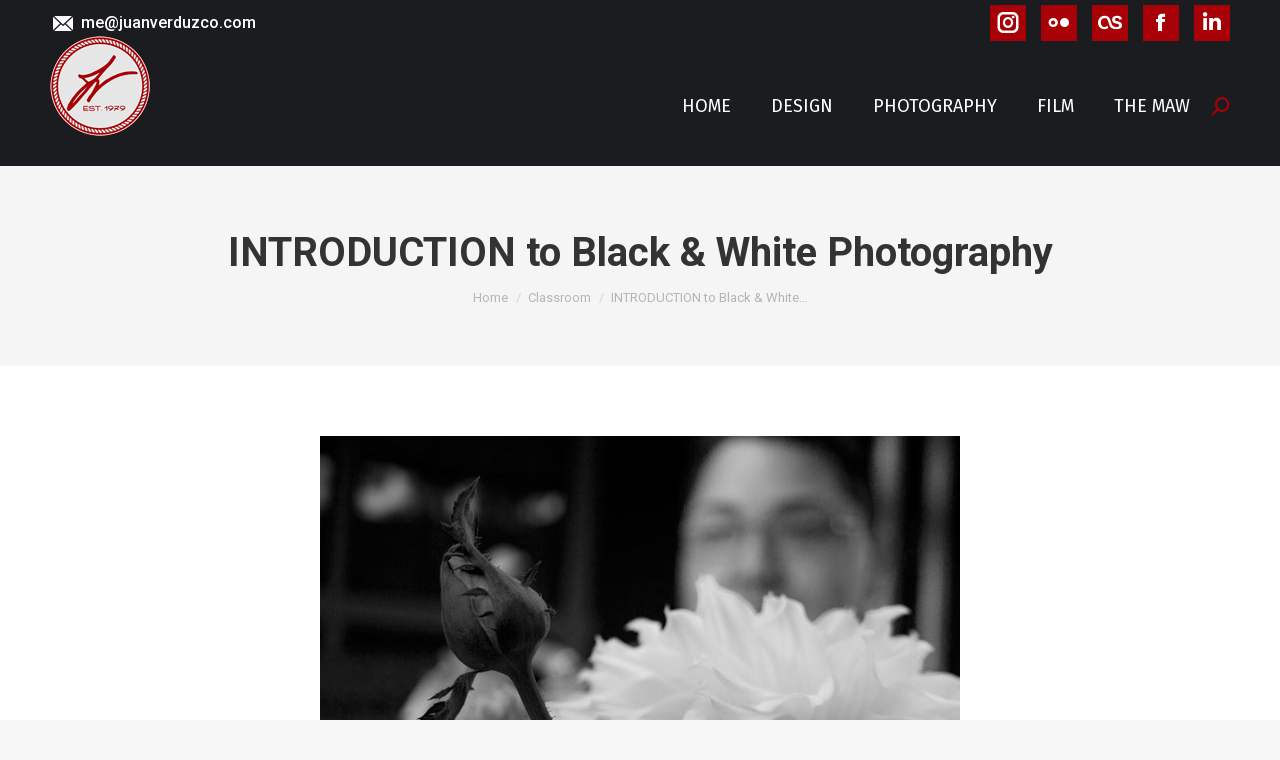

--- FILE ---
content_type: text/html; charset=UTF-8
request_url: https://juanverduzco.com/2011/10/introduction-to-black-white-photography/
body_size: 17781
content:
<!DOCTYPE html>
<!--[if !(IE 6) | !(IE 7) | !(IE 8)  ]><!-->
<html lang="en-US" class="no-js">
<!--<![endif]-->
<head>
	<meta charset="UTF-8" />
		<meta name="viewport" content="width=device-width, initial-scale=1, maximum-scale=1, user-scalable=0">
		<meta name="theme-color" content="#a80007"/>	<link rel="profile" href="https://gmpg.org/xfn/11" />
	<title>INTRODUCTION to Black &#038; White Photography &#8211; Juan Verduzco</title>
<meta name='robots' content='max-image-preview:large' />
<link rel='dns-prefetch' href='//fonts.googleapis.com' />
<link rel='dns-prefetch' href='//c0.wp.com' />
<link rel="alternate" type="application/rss+xml" title="Juan Verduzco &raquo; Feed" href="https://juanverduzco.com/feed/" />
<link rel="alternate" type="application/rss+xml" title="Juan Verduzco &raquo; Comments Feed" href="https://juanverduzco.com/comments/feed/" />
<link rel="alternate" type="application/rss+xml" title="Juan Verduzco &raquo; INTRODUCTION to Black &#038; White Photography Comments Feed" href="https://juanverduzco.com/2011/10/introduction-to-black-white-photography/feed/" />
<script>
window._wpemojiSettings = {"baseUrl":"https:\/\/s.w.org\/images\/core\/emoji\/14.0.0\/72x72\/","ext":".png","svgUrl":"https:\/\/s.w.org\/images\/core\/emoji\/14.0.0\/svg\/","svgExt":".svg","source":{"concatemoji":"https:\/\/juanverduzco.com\/wp-includes\/js\/wp-emoji-release.min.js?ver=6.1.9"}};
/*! This file is auto-generated */
!function(e,a,t){var n,r,o,i=a.createElement("canvas"),p=i.getContext&&i.getContext("2d");function s(e,t){var a=String.fromCharCode,e=(p.clearRect(0,0,i.width,i.height),p.fillText(a.apply(this,e),0,0),i.toDataURL());return p.clearRect(0,0,i.width,i.height),p.fillText(a.apply(this,t),0,0),e===i.toDataURL()}function c(e){var t=a.createElement("script");t.src=e,t.defer=t.type="text/javascript",a.getElementsByTagName("head")[0].appendChild(t)}for(o=Array("flag","emoji"),t.supports={everything:!0,everythingExceptFlag:!0},r=0;r<o.length;r++)t.supports[o[r]]=function(e){if(p&&p.fillText)switch(p.textBaseline="top",p.font="600 32px Arial",e){case"flag":return s([127987,65039,8205,9895,65039],[127987,65039,8203,9895,65039])?!1:!s([55356,56826,55356,56819],[55356,56826,8203,55356,56819])&&!s([55356,57332,56128,56423,56128,56418,56128,56421,56128,56430,56128,56423,56128,56447],[55356,57332,8203,56128,56423,8203,56128,56418,8203,56128,56421,8203,56128,56430,8203,56128,56423,8203,56128,56447]);case"emoji":return!s([129777,127995,8205,129778,127999],[129777,127995,8203,129778,127999])}return!1}(o[r]),t.supports.everything=t.supports.everything&&t.supports[o[r]],"flag"!==o[r]&&(t.supports.everythingExceptFlag=t.supports.everythingExceptFlag&&t.supports[o[r]]);t.supports.everythingExceptFlag=t.supports.everythingExceptFlag&&!t.supports.flag,t.DOMReady=!1,t.readyCallback=function(){t.DOMReady=!0},t.supports.everything||(n=function(){t.readyCallback()},a.addEventListener?(a.addEventListener("DOMContentLoaded",n,!1),e.addEventListener("load",n,!1)):(e.attachEvent("onload",n),a.attachEvent("onreadystatechange",function(){"complete"===a.readyState&&t.readyCallback()})),(e=t.source||{}).concatemoji?c(e.concatemoji):e.wpemoji&&e.twemoji&&(c(e.twemoji),c(e.wpemoji)))}(window,document,window._wpemojiSettings);
</script>
<style>
img.wp-smiley,
img.emoji {
	display: inline !important;
	border: none !important;
	box-shadow: none !important;
	height: 1em !important;
	width: 1em !important;
	margin: 0 0.07em !important;
	vertical-align: -0.1em !important;
	background: none !important;
	padding: 0 !important;
}
</style>
	<link rel='stylesheet' id='wp-block-library-css' href='https://c0.wp.com/c/6.1.9/wp-includes/css/dist/block-library/style.min.css' media='all' />
<style id='wp-block-library-inline-css'>
.has-text-align-justify{text-align:justify;}
</style>
<style id='wp-block-library-theme-inline-css'>
.wp-block-audio figcaption{color:#555;font-size:13px;text-align:center}.is-dark-theme .wp-block-audio figcaption{color:hsla(0,0%,100%,.65)}.wp-block-audio{margin:0 0 1em}.wp-block-code{border:1px solid #ccc;border-radius:4px;font-family:Menlo,Consolas,monaco,monospace;padding:.8em 1em}.wp-block-embed figcaption{color:#555;font-size:13px;text-align:center}.is-dark-theme .wp-block-embed figcaption{color:hsla(0,0%,100%,.65)}.wp-block-embed{margin:0 0 1em}.blocks-gallery-caption{color:#555;font-size:13px;text-align:center}.is-dark-theme .blocks-gallery-caption{color:hsla(0,0%,100%,.65)}.wp-block-image figcaption{color:#555;font-size:13px;text-align:center}.is-dark-theme .wp-block-image figcaption{color:hsla(0,0%,100%,.65)}.wp-block-image{margin:0 0 1em}.wp-block-pullquote{border-top:4px solid;border-bottom:4px solid;margin-bottom:1.75em;color:currentColor}.wp-block-pullquote__citation,.wp-block-pullquote cite,.wp-block-pullquote footer{color:currentColor;text-transform:uppercase;font-size:.8125em;font-style:normal}.wp-block-quote{border-left:.25em solid;margin:0 0 1.75em;padding-left:1em}.wp-block-quote cite,.wp-block-quote footer{color:currentColor;font-size:.8125em;position:relative;font-style:normal}.wp-block-quote.has-text-align-right{border-left:none;border-right:.25em solid;padding-left:0;padding-right:1em}.wp-block-quote.has-text-align-center{border:none;padding-left:0}.wp-block-quote.is-large,.wp-block-quote.is-style-large,.wp-block-quote.is-style-plain{border:none}.wp-block-search .wp-block-search__label{font-weight:700}.wp-block-search__button{border:1px solid #ccc;padding:.375em .625em}:where(.wp-block-group.has-background){padding:1.25em 2.375em}.wp-block-separator.has-css-opacity{opacity:.4}.wp-block-separator{border:none;border-bottom:2px solid;margin-left:auto;margin-right:auto}.wp-block-separator.has-alpha-channel-opacity{opacity:1}.wp-block-separator:not(.is-style-wide):not(.is-style-dots){width:100px}.wp-block-separator.has-background:not(.is-style-dots){border-bottom:none;height:1px}.wp-block-separator.has-background:not(.is-style-wide):not(.is-style-dots){height:2px}.wp-block-table{margin:"0 0 1em 0"}.wp-block-table thead{border-bottom:3px solid}.wp-block-table tfoot{border-top:3px solid}.wp-block-table td,.wp-block-table th{word-break:normal}.wp-block-table figcaption{color:#555;font-size:13px;text-align:center}.is-dark-theme .wp-block-table figcaption{color:hsla(0,0%,100%,.65)}.wp-block-video figcaption{color:#555;font-size:13px;text-align:center}.is-dark-theme .wp-block-video figcaption{color:hsla(0,0%,100%,.65)}.wp-block-video{margin:0 0 1em}.wp-block-template-part.has-background{padding:1.25em 2.375em;margin-top:0;margin-bottom:0}
</style>
<link rel='stylesheet' id='mediaelement-css' href='https://c0.wp.com/c/6.1.9/wp-includes/js/mediaelement/mediaelementplayer-legacy.min.css' media='all' />
<link rel='stylesheet' id='wp-mediaelement-css' href='https://c0.wp.com/c/6.1.9/wp-includes/js/mediaelement/wp-mediaelement.min.css' media='all' />
<link rel='stylesheet' id='classic-theme-styles-css' href='https://c0.wp.com/c/6.1.9/wp-includes/css/classic-themes.min.css' media='all' />
<style id='global-styles-inline-css'>
body{--wp--preset--color--black: #000000;--wp--preset--color--cyan-bluish-gray: #abb8c3;--wp--preset--color--white: #FFF;--wp--preset--color--pale-pink: #f78da7;--wp--preset--color--vivid-red: #cf2e2e;--wp--preset--color--luminous-vivid-orange: #ff6900;--wp--preset--color--luminous-vivid-amber: #fcb900;--wp--preset--color--light-green-cyan: #7bdcb5;--wp--preset--color--vivid-green-cyan: #00d084;--wp--preset--color--pale-cyan-blue: #8ed1fc;--wp--preset--color--vivid-cyan-blue: #0693e3;--wp--preset--color--vivid-purple: #9b51e0;--wp--preset--color--accent: #a80007;--wp--preset--color--dark-gray: #111;--wp--preset--color--light-gray: #767676;--wp--preset--gradient--vivid-cyan-blue-to-vivid-purple: linear-gradient(135deg,rgba(6,147,227,1) 0%,rgb(155,81,224) 100%);--wp--preset--gradient--light-green-cyan-to-vivid-green-cyan: linear-gradient(135deg,rgb(122,220,180) 0%,rgb(0,208,130) 100%);--wp--preset--gradient--luminous-vivid-amber-to-luminous-vivid-orange: linear-gradient(135deg,rgba(252,185,0,1) 0%,rgba(255,105,0,1) 100%);--wp--preset--gradient--luminous-vivid-orange-to-vivid-red: linear-gradient(135deg,rgba(255,105,0,1) 0%,rgb(207,46,46) 100%);--wp--preset--gradient--very-light-gray-to-cyan-bluish-gray: linear-gradient(135deg,rgb(238,238,238) 0%,rgb(169,184,195) 100%);--wp--preset--gradient--cool-to-warm-spectrum: linear-gradient(135deg,rgb(74,234,220) 0%,rgb(151,120,209) 20%,rgb(207,42,186) 40%,rgb(238,44,130) 60%,rgb(251,105,98) 80%,rgb(254,248,76) 100%);--wp--preset--gradient--blush-light-purple: linear-gradient(135deg,rgb(255,206,236) 0%,rgb(152,150,240) 100%);--wp--preset--gradient--blush-bordeaux: linear-gradient(135deg,rgb(254,205,165) 0%,rgb(254,45,45) 50%,rgb(107,0,62) 100%);--wp--preset--gradient--luminous-dusk: linear-gradient(135deg,rgb(255,203,112) 0%,rgb(199,81,192) 50%,rgb(65,88,208) 100%);--wp--preset--gradient--pale-ocean: linear-gradient(135deg,rgb(255,245,203) 0%,rgb(182,227,212) 50%,rgb(51,167,181) 100%);--wp--preset--gradient--electric-grass: linear-gradient(135deg,rgb(202,248,128) 0%,rgb(113,206,126) 100%);--wp--preset--gradient--midnight: linear-gradient(135deg,rgb(2,3,129) 0%,rgb(40,116,252) 100%);--wp--preset--duotone--dark-grayscale: url('#wp-duotone-dark-grayscale');--wp--preset--duotone--grayscale: url('#wp-duotone-grayscale');--wp--preset--duotone--purple-yellow: url('#wp-duotone-purple-yellow');--wp--preset--duotone--blue-red: url('#wp-duotone-blue-red');--wp--preset--duotone--midnight: url('#wp-duotone-midnight');--wp--preset--duotone--magenta-yellow: url('#wp-duotone-magenta-yellow');--wp--preset--duotone--purple-green: url('#wp-duotone-purple-green');--wp--preset--duotone--blue-orange: url('#wp-duotone-blue-orange');--wp--preset--font-size--small: 13px;--wp--preset--font-size--medium: 20px;--wp--preset--font-size--large: 36px;--wp--preset--font-size--x-large: 42px;--wp--preset--spacing--20: 0.44rem;--wp--preset--spacing--30: 0.67rem;--wp--preset--spacing--40: 1rem;--wp--preset--spacing--50: 1.5rem;--wp--preset--spacing--60: 2.25rem;--wp--preset--spacing--70: 3.38rem;--wp--preset--spacing--80: 5.06rem;}:where(.is-layout-flex){gap: 0.5em;}body .is-layout-flow > .alignleft{float: left;margin-inline-start: 0;margin-inline-end: 2em;}body .is-layout-flow > .alignright{float: right;margin-inline-start: 2em;margin-inline-end: 0;}body .is-layout-flow > .aligncenter{margin-left: auto !important;margin-right: auto !important;}body .is-layout-constrained > .alignleft{float: left;margin-inline-start: 0;margin-inline-end: 2em;}body .is-layout-constrained > .alignright{float: right;margin-inline-start: 2em;margin-inline-end: 0;}body .is-layout-constrained > .aligncenter{margin-left: auto !important;margin-right: auto !important;}body .is-layout-constrained > :where(:not(.alignleft):not(.alignright):not(.alignfull)){max-width: var(--wp--style--global--content-size);margin-left: auto !important;margin-right: auto !important;}body .is-layout-constrained > .alignwide{max-width: var(--wp--style--global--wide-size);}body .is-layout-flex{display: flex;}body .is-layout-flex{flex-wrap: wrap;align-items: center;}body .is-layout-flex > *{margin: 0;}:where(.wp-block-columns.is-layout-flex){gap: 2em;}.has-black-color{color: var(--wp--preset--color--black) !important;}.has-cyan-bluish-gray-color{color: var(--wp--preset--color--cyan-bluish-gray) !important;}.has-white-color{color: var(--wp--preset--color--white) !important;}.has-pale-pink-color{color: var(--wp--preset--color--pale-pink) !important;}.has-vivid-red-color{color: var(--wp--preset--color--vivid-red) !important;}.has-luminous-vivid-orange-color{color: var(--wp--preset--color--luminous-vivid-orange) !important;}.has-luminous-vivid-amber-color{color: var(--wp--preset--color--luminous-vivid-amber) !important;}.has-light-green-cyan-color{color: var(--wp--preset--color--light-green-cyan) !important;}.has-vivid-green-cyan-color{color: var(--wp--preset--color--vivid-green-cyan) !important;}.has-pale-cyan-blue-color{color: var(--wp--preset--color--pale-cyan-blue) !important;}.has-vivid-cyan-blue-color{color: var(--wp--preset--color--vivid-cyan-blue) !important;}.has-vivid-purple-color{color: var(--wp--preset--color--vivid-purple) !important;}.has-black-background-color{background-color: var(--wp--preset--color--black) !important;}.has-cyan-bluish-gray-background-color{background-color: var(--wp--preset--color--cyan-bluish-gray) !important;}.has-white-background-color{background-color: var(--wp--preset--color--white) !important;}.has-pale-pink-background-color{background-color: var(--wp--preset--color--pale-pink) !important;}.has-vivid-red-background-color{background-color: var(--wp--preset--color--vivid-red) !important;}.has-luminous-vivid-orange-background-color{background-color: var(--wp--preset--color--luminous-vivid-orange) !important;}.has-luminous-vivid-amber-background-color{background-color: var(--wp--preset--color--luminous-vivid-amber) !important;}.has-light-green-cyan-background-color{background-color: var(--wp--preset--color--light-green-cyan) !important;}.has-vivid-green-cyan-background-color{background-color: var(--wp--preset--color--vivid-green-cyan) !important;}.has-pale-cyan-blue-background-color{background-color: var(--wp--preset--color--pale-cyan-blue) !important;}.has-vivid-cyan-blue-background-color{background-color: var(--wp--preset--color--vivid-cyan-blue) !important;}.has-vivid-purple-background-color{background-color: var(--wp--preset--color--vivid-purple) !important;}.has-black-border-color{border-color: var(--wp--preset--color--black) !important;}.has-cyan-bluish-gray-border-color{border-color: var(--wp--preset--color--cyan-bluish-gray) !important;}.has-white-border-color{border-color: var(--wp--preset--color--white) !important;}.has-pale-pink-border-color{border-color: var(--wp--preset--color--pale-pink) !important;}.has-vivid-red-border-color{border-color: var(--wp--preset--color--vivid-red) !important;}.has-luminous-vivid-orange-border-color{border-color: var(--wp--preset--color--luminous-vivid-orange) !important;}.has-luminous-vivid-amber-border-color{border-color: var(--wp--preset--color--luminous-vivid-amber) !important;}.has-light-green-cyan-border-color{border-color: var(--wp--preset--color--light-green-cyan) !important;}.has-vivid-green-cyan-border-color{border-color: var(--wp--preset--color--vivid-green-cyan) !important;}.has-pale-cyan-blue-border-color{border-color: var(--wp--preset--color--pale-cyan-blue) !important;}.has-vivid-cyan-blue-border-color{border-color: var(--wp--preset--color--vivid-cyan-blue) !important;}.has-vivid-purple-border-color{border-color: var(--wp--preset--color--vivid-purple) !important;}.has-vivid-cyan-blue-to-vivid-purple-gradient-background{background: var(--wp--preset--gradient--vivid-cyan-blue-to-vivid-purple) !important;}.has-light-green-cyan-to-vivid-green-cyan-gradient-background{background: var(--wp--preset--gradient--light-green-cyan-to-vivid-green-cyan) !important;}.has-luminous-vivid-amber-to-luminous-vivid-orange-gradient-background{background: var(--wp--preset--gradient--luminous-vivid-amber-to-luminous-vivid-orange) !important;}.has-luminous-vivid-orange-to-vivid-red-gradient-background{background: var(--wp--preset--gradient--luminous-vivid-orange-to-vivid-red) !important;}.has-very-light-gray-to-cyan-bluish-gray-gradient-background{background: var(--wp--preset--gradient--very-light-gray-to-cyan-bluish-gray) !important;}.has-cool-to-warm-spectrum-gradient-background{background: var(--wp--preset--gradient--cool-to-warm-spectrum) !important;}.has-blush-light-purple-gradient-background{background: var(--wp--preset--gradient--blush-light-purple) !important;}.has-blush-bordeaux-gradient-background{background: var(--wp--preset--gradient--blush-bordeaux) !important;}.has-luminous-dusk-gradient-background{background: var(--wp--preset--gradient--luminous-dusk) !important;}.has-pale-ocean-gradient-background{background: var(--wp--preset--gradient--pale-ocean) !important;}.has-electric-grass-gradient-background{background: var(--wp--preset--gradient--electric-grass) !important;}.has-midnight-gradient-background{background: var(--wp--preset--gradient--midnight) !important;}.has-small-font-size{font-size: var(--wp--preset--font-size--small) !important;}.has-medium-font-size{font-size: var(--wp--preset--font-size--medium) !important;}.has-large-font-size{font-size: var(--wp--preset--font-size--large) !important;}.has-x-large-font-size{font-size: var(--wp--preset--font-size--x-large) !important;}
.wp-block-navigation a:where(:not(.wp-element-button)){color: inherit;}
:where(.wp-block-columns.is-layout-flex){gap: 2em;}
.wp-block-pullquote{font-size: 1.5em;line-height: 1.6;}
</style>
<link rel='stylesheet' id='contact-form-7-css' href='https://juanverduzco.com/wp-content/plugins/contact-form-7/includes/css/styles.css?ver=5.7.1' media='all' />
<link rel='stylesheet' id='the7-font-css' href='https://juanverduzco.com/wp-content/themes/dt-the7/fonts/icomoon-the7-font/icomoon-the7-font.min.css?ver=11.16.0.1' media='all' />
<link rel='stylesheet' id='the7-awesome-fonts-css' href='https://juanverduzco.com/wp-content/themes/dt-the7/fonts/FontAwesome/css/all.min.css?ver=11.16.0.1' media='all' />
<link rel='stylesheet' id='dt-web-fonts-css' href='https://fonts.googleapis.com/css?family=Roboto:400,500,600,700%7CRoboto+Condensed:400,600,700%7CFira+Sans:400,600,700' media='all' />
<link rel='stylesheet' id='dt-main-css' href='https://juanverduzco.com/wp-content/themes/dt-the7/css/main.min.css?ver=11.16.0.1' media='all' />
<style id='dt-main-inline-css'>
body #load {
  display: block;
  height: 100%;
  overflow: hidden;
  position: fixed;
  width: 100%;
  z-index: 9901;
  opacity: 1;
  visibility: visible;
  transition: all .35s ease-out;
}
.load-wrap {
  width: 100%;
  height: 100%;
  background-position: center center;
  background-repeat: no-repeat;
  text-align: center;
  display: -ms-flexbox;
  display: -ms-flex;
  display: flex;
  -ms-align-items: center;
  -ms-flex-align: center;
  align-items: center;
  -ms-flex-flow: column wrap;
  flex-flow: column wrap;
  -ms-flex-pack: center;
  -ms-justify-content: center;
  justify-content: center;
}
.load-wrap > svg {
  position: absolute;
  top: 50%;
  left: 50%;
  transform: translate(-50%,-50%);
}
#load {
  background: var(--the7-elementor-beautiful-loading-bg,#ffffff);
  --the7-beautiful-spinner-color2: var(--the7-beautiful-spinner-color,#a80007);
}

</style>
<link rel='stylesheet' id='the7-custom-scrollbar-css' href='https://juanverduzco.com/wp-content/themes/dt-the7/lib/custom-scrollbar/custom-scrollbar.min.css?ver=11.16.0.1' media='all' />
<link rel='stylesheet' id='the7-wpbakery-css' href='https://juanverduzco.com/wp-content/themes/dt-the7/css/wpbakery.min.css?ver=11.16.0.1' media='all' />
<link rel='stylesheet' id='the7-core-css' href='https://juanverduzco.com/wp-content/plugins/dt-the7-core/assets/css/post-type.min.css?ver=2.7.10' media='all' />
<link rel='stylesheet' id='the7-css-vars-css' href='https://juanverduzco.com/wp-content/uploads/the7-css/css-vars.css?ver=34cf0afd067c' media='all' />
<link rel='stylesheet' id='dt-custom-css' href='https://juanverduzco.com/wp-content/uploads/the7-css/custom.css?ver=34cf0afd067c' media='all' />
<link rel='stylesheet' id='dt-media-css' href='https://juanverduzco.com/wp-content/uploads/the7-css/media.css?ver=34cf0afd067c' media='all' />
<link rel='stylesheet' id='the7-mega-menu-css' href='https://juanverduzco.com/wp-content/uploads/the7-css/mega-menu.css?ver=34cf0afd067c' media='all' />
<link rel='stylesheet' id='the7-elements-albums-portfolio-css' href='https://juanverduzco.com/wp-content/uploads/the7-css/the7-elements-albums-portfolio.css?ver=34cf0afd067c' media='all' />
<link rel='stylesheet' id='the7-elements-css' href='https://juanverduzco.com/wp-content/uploads/the7-css/post-type-dynamic.css?ver=34cf0afd067c' media='all' />
<link rel='stylesheet' id='style-css' href='https://juanverduzco.com/wp-content/themes/dt-the7/style.css?ver=11.16.0.1' media='all' />
<link rel='stylesheet' id='jetpack_css-css' href='https://c0.wp.com/p/jetpack/11.7.3/css/jetpack.css' media='all' />
<script src='https://c0.wp.com/c/6.1.9/wp-includes/js/jquery/jquery.min.js' id='jquery-core-js'></script>
<script src='https://c0.wp.com/c/6.1.9/wp-includes/js/jquery/jquery-migrate.min.js' id='jquery-migrate-js'></script>
<script id='dt-above-fold-js-extra'>
var dtLocal = {"themeUrl":"https:\/\/juanverduzco.com\/wp-content\/themes\/dt-the7","passText":"To view this protected post, enter the password below:","moreButtonText":{"loading":"Loading...","loadMore":"Load more"},"postID":"252","ajaxurl":"https:\/\/juanverduzco.com\/wp-admin\/admin-ajax.php","REST":{"baseUrl":"https:\/\/juanverduzco.com\/wp-json\/the7\/v1","endpoints":{"sendMail":"\/send-mail"}},"contactMessages":{"required":"One or more fields have an error. Please check and try again.","terms":"Please accept the privacy policy.","fillTheCaptchaError":"Please, fill the captcha."},"captchaSiteKey":"","ajaxNonce":"11093f1871","pageData":"","themeSettings":{"smoothScroll":"off","lazyLoading":false,"desktopHeader":{"height":120},"ToggleCaptionEnabled":"disabled","ToggleCaption":"Navigation","floatingHeader":{"showAfter":120,"showMenu":true,"height":110,"logo":{"showLogo":true,"html":"<img class=\" preload-me\" src=\"https:\/\/juanverduzco.com\/wp-content\/uploads\/2020\/05\/JVSeal-2020-100x100-1.png\" srcset=\"https:\/\/juanverduzco.com\/wp-content\/uploads\/2020\/05\/JVSeal-2020-100x100-1.png 100w, https:\/\/juanverduzco.com\/wp-content\/uploads\/2020\/05\/JVSeal-2020-Small.png 256w\" width=\"100\" height=\"100\"   sizes=\"100px\" alt=\"Juan Verduzco\" \/>","url":"https:\/\/juanverduzco.com\/"}},"topLine":{"floatingTopLine":{"logo":{"showLogo":false,"html":""}}},"mobileHeader":{"firstSwitchPoint":778,"secondSwitchPoint":0,"firstSwitchPointHeight":50,"secondSwitchPointHeight":50,"mobileToggleCaptionEnabled":"disabled","mobileToggleCaption":"Menu"},"stickyMobileHeaderFirstSwitch":{"logo":{"html":"<img class=\" preload-me\" src=\"https:\/\/juanverduzco.com\/wp-content\/uploads\/2020\/05\/JVSeal-2020-100x100-1.png\" srcset=\"https:\/\/juanverduzco.com\/wp-content\/uploads\/2020\/05\/JVSeal-2020-100x100-1.png 100w, https:\/\/juanverduzco.com\/wp-content\/uploads\/2020\/05\/JVSeal-2020-Small.png 256w\" width=\"100\" height=\"100\"   sizes=\"100px\" alt=\"Juan Verduzco\" \/>"}},"stickyMobileHeaderSecondSwitch":{"logo":{"html":"<img class=\" preload-me\" src=\"https:\/\/juanverduzco.com\/wp-content\/uploads\/2020\/05\/JVSeal-2020-100x100-1.png\" srcset=\"https:\/\/juanverduzco.com\/wp-content\/uploads\/2020\/05\/JVSeal-2020-100x100-1.png 100w, https:\/\/juanverduzco.com\/wp-content\/uploads\/2020\/05\/JVSeal-2020-Small.png 256w\" width=\"100\" height=\"100\"   sizes=\"100px\" alt=\"Juan Verduzco\" \/>"}},"sidebar":{"switchPoint":992},"boxedWidth":"1340px"},"VCMobileScreenWidth":"768"};
var dtShare = {"shareButtonText":{"facebook":"Share on Facebook","twitter":"Share on X","pinterest":"Pin it","linkedin":"Share on Linkedin","whatsapp":"Share on Whatsapp"},"overlayOpacity":"85"};
</script>
<script src='https://juanverduzco.com/wp-content/themes/dt-the7/js/above-the-fold.min.js?ver=11.16.0.1' id='dt-above-fold-js'></script>
<link rel="https://api.w.org/" href="https://juanverduzco.com/wp-json/" /><link rel="alternate" type="application/json" href="https://juanverduzco.com/wp-json/wp/v2/posts/252" /><link rel="EditURI" type="application/rsd+xml" title="RSD" href="https://juanverduzco.com/xmlrpc.php?rsd" />
<link rel="wlwmanifest" type="application/wlwmanifest+xml" href="https://juanverduzco.com/wp-includes/wlwmanifest.xml" />
<meta name="generator" content="WordPress 6.1.9" />
<link rel="canonical" href="https://juanverduzco.com/2011/10/introduction-to-black-white-photography/" />
<link rel='shortlink' href='https://juanverduzco.com/?p=252' />
<link rel="alternate" type="application/json+oembed" href="https://juanverduzco.com/wp-json/oembed/1.0/embed?url=https%3A%2F%2Fjuanverduzco.com%2F2011%2F10%2Fintroduction-to-black-white-photography%2F" />
<link rel="alternate" type="text/xml+oembed" href="https://juanverduzco.com/wp-json/oembed/1.0/embed?url=https%3A%2F%2Fjuanverduzco.com%2F2011%2F10%2Fintroduction-to-black-white-photography%2F&#038;format=xml" />
	<style>img#wpstats{display:none}</style>
		<script type='text/javascript'>
				jQuery(document).ready(function($) {
				var ult_smooth_speed = 480;
				var ult_smooth_step = 80;
				$('html').attr('data-ult_smooth_speed',ult_smooth_speed).attr('data-ult_smooth_step',ult_smooth_step);
				});
			</script><link rel="pingback" href="https://juanverduzco.com/xmlrpc.php">
<meta property="og:site_name" content="Juan Verduzco" />
<meta property="og:title" content="INTRODUCTION to Black &#038; White Photography" />
<meta property="og:url" content="https://juanverduzco.com/2011/10/introduction-to-black-white-photography/" />
<meta property="og:type" content="article" />
<meta name="generator" content="Powered by WPBakery Page Builder - drag and drop page builder for WordPress."/>
<meta name="generator" content="Powered by Slider Revolution 6.7.35 - responsive, Mobile-Friendly Slider Plugin for WordPress with comfortable drag and drop interface." />
<script type="text/javascript" id="the7-loader-script">
document.addEventListener("DOMContentLoaded", function(event) {
	var load = document.getElementById("load");
	if(!load.classList.contains('loader-removed')){
		var removeLoading = setTimeout(function() {
			load.className += " loader-removed";
		}, 300);
	}
});
</script>
		<link rel="icon" href="https://juanverduzco.com/wp-content/uploads/2024/10/Pentaprism.png" type="image/png" sizes="16x16"/><link rel="icon" href="https://juanverduzco.com/wp-content/uploads/2024/10/Pentaprism.png" type="image/png" sizes="32x32"/><link rel="apple-touch-icon" href="https://juanverduzco.com/wp-content/uploads/2020/05/JVSeal-2020-Tiny.png"><link rel="apple-touch-icon" sizes="76x76" href="https://juanverduzco.com/wp-content/uploads/2020/05/JVSeal-2020-100x100-1.png"><link rel="apple-touch-icon" sizes="120x120" href="https://juanverduzco.com/wp-content/uploads/2020/05/JVSeal-2020-128.png"><link rel="apple-touch-icon" sizes="152x152" href="https://juanverduzco.com/wp-content/uploads/2020/05/JVSeal-2020-Small.png"><script data-jetpack-boost="ignore">function setREVStartSize(e){
			//window.requestAnimationFrame(function() {
				window.RSIW = window.RSIW===undefined ? window.innerWidth : window.RSIW;
				window.RSIH = window.RSIH===undefined ? window.innerHeight : window.RSIH;
				try {
					var pw = document.getElementById(e.c).parentNode.offsetWidth,
						newh;
					pw = pw===0 || isNaN(pw) || (e.l=="fullwidth" || e.layout=="fullwidth") ? window.RSIW : pw;
					e.tabw = e.tabw===undefined ? 0 : parseInt(e.tabw);
					e.thumbw = e.thumbw===undefined ? 0 : parseInt(e.thumbw);
					e.tabh = e.tabh===undefined ? 0 : parseInt(e.tabh);
					e.thumbh = e.thumbh===undefined ? 0 : parseInt(e.thumbh);
					e.tabhide = e.tabhide===undefined ? 0 : parseInt(e.tabhide);
					e.thumbhide = e.thumbhide===undefined ? 0 : parseInt(e.thumbhide);
					e.mh = e.mh===undefined || e.mh=="" || e.mh==="auto" ? 0 : parseInt(e.mh,0);
					if(e.layout==="fullscreen" || e.l==="fullscreen")
						newh = Math.max(e.mh,window.RSIH);
					else{
						e.gw = Array.isArray(e.gw) ? e.gw : [e.gw];
						for (var i in e.rl) if (e.gw[i]===undefined || e.gw[i]===0) e.gw[i] = e.gw[i-1];
						e.gh = e.el===undefined || e.el==="" || (Array.isArray(e.el) && e.el.length==0)? e.gh : e.el;
						e.gh = Array.isArray(e.gh) ? e.gh : [e.gh];
						for (var i in e.rl) if (e.gh[i]===undefined || e.gh[i]===0) e.gh[i] = e.gh[i-1];
											
						var nl = new Array(e.rl.length),
							ix = 0,
							sl;
						e.tabw = e.tabhide>=pw ? 0 : e.tabw;
						e.thumbw = e.thumbhide>=pw ? 0 : e.thumbw;
						e.tabh = e.tabhide>=pw ? 0 : e.tabh;
						e.thumbh = e.thumbhide>=pw ? 0 : e.thumbh;
						for (var i in e.rl) nl[i] = e.rl[i]<window.RSIW ? 0 : e.rl[i];
						sl = nl[0];
						for (var i in nl) if (sl>nl[i] && nl[i]>0) { sl = nl[i]; ix=i;}
						var m = pw>(e.gw[ix]+e.tabw+e.thumbw) ? 1 : (pw-(e.tabw+e.thumbw)) / (e.gw[ix]);
						newh =  (e.gh[ix] * m) + (e.tabh + e.thumbh);
					}
					var el = document.getElementById(e.c);
					if (el!==null && el) el.style.height = newh+"px";
					el = document.getElementById(e.c+"_wrapper");
					if (el!==null && el) {
						el.style.height = newh+"px";
						el.style.display = "block";
					}
				} catch(e){
					console.log("Failure at Presize of Slider:" + e)
				}
			//});
		  };</script>
<noscript><style> .wpb_animate_when_almost_visible { opacity: 1; }</style></noscript><style id='the7-custom-inline-css' type='text/css'>
/*Margins for navigation in photo albums*/
.project-navigation {
top: 20px;
right: 90px; 
}
</style>
</head>
<body id="the7-body" class="post-template-default single single-post postid-252 single-format-standard wp-embed-responsive the7-core-ver-2.7.10 dt-responsive-on right-mobile-menu-close-icon ouside-menu-close-icon mobile-hamburger-close-bg-enable mobile-hamburger-close-bg-hover-enable  rotate-medium-mobile-menu-close-icon fade-medium-menu-close-icon srcset-enabled btn-flat custom-btn-color custom-btn-hover-color phantom-sticky phantom-line-decoration phantom-main-logo-on sticky-mobile-header top-header first-switch-logo-left first-switch-menu-right second-switch-logo-left second-switch-menu-right right-mobile-menu layzr-loading-on popup-message-style the7-ver-11.16.0.1 dt-fa-compatibility wpb-js-composer js-comp-ver-6.9.0 vc_responsive">
<svg xmlns="http://www.w3.org/2000/svg" viewBox="0 0 0 0" width="0" height="0" focusable="false" role="none" style="visibility: hidden; position: absolute; left: -9999px; overflow: hidden;" ><defs><filter id="wp-duotone-dark-grayscale"><feColorMatrix color-interpolation-filters="sRGB" type="matrix" values=" .299 .587 .114 0 0 .299 .587 .114 0 0 .299 .587 .114 0 0 .299 .587 .114 0 0 " /><feComponentTransfer color-interpolation-filters="sRGB" ><feFuncR type="table" tableValues="0 0.49803921568627" /><feFuncG type="table" tableValues="0 0.49803921568627" /><feFuncB type="table" tableValues="0 0.49803921568627" /><feFuncA type="table" tableValues="1 1" /></feComponentTransfer><feComposite in2="SourceGraphic" operator="in" /></filter></defs></svg><svg xmlns="http://www.w3.org/2000/svg" viewBox="0 0 0 0" width="0" height="0" focusable="false" role="none" style="visibility: hidden; position: absolute; left: -9999px; overflow: hidden;" ><defs><filter id="wp-duotone-grayscale"><feColorMatrix color-interpolation-filters="sRGB" type="matrix" values=" .299 .587 .114 0 0 .299 .587 .114 0 0 .299 .587 .114 0 0 .299 .587 .114 0 0 " /><feComponentTransfer color-interpolation-filters="sRGB" ><feFuncR type="table" tableValues="0 1" /><feFuncG type="table" tableValues="0 1" /><feFuncB type="table" tableValues="0 1" /><feFuncA type="table" tableValues="1 1" /></feComponentTransfer><feComposite in2="SourceGraphic" operator="in" /></filter></defs></svg><svg xmlns="http://www.w3.org/2000/svg" viewBox="0 0 0 0" width="0" height="0" focusable="false" role="none" style="visibility: hidden; position: absolute; left: -9999px; overflow: hidden;" ><defs><filter id="wp-duotone-purple-yellow"><feColorMatrix color-interpolation-filters="sRGB" type="matrix" values=" .299 .587 .114 0 0 .299 .587 .114 0 0 .299 .587 .114 0 0 .299 .587 .114 0 0 " /><feComponentTransfer color-interpolation-filters="sRGB" ><feFuncR type="table" tableValues="0.54901960784314 0.98823529411765" /><feFuncG type="table" tableValues="0 1" /><feFuncB type="table" tableValues="0.71764705882353 0.25490196078431" /><feFuncA type="table" tableValues="1 1" /></feComponentTransfer><feComposite in2="SourceGraphic" operator="in" /></filter></defs></svg><svg xmlns="http://www.w3.org/2000/svg" viewBox="0 0 0 0" width="0" height="0" focusable="false" role="none" style="visibility: hidden; position: absolute; left: -9999px; overflow: hidden;" ><defs><filter id="wp-duotone-blue-red"><feColorMatrix color-interpolation-filters="sRGB" type="matrix" values=" .299 .587 .114 0 0 .299 .587 .114 0 0 .299 .587 .114 0 0 .299 .587 .114 0 0 " /><feComponentTransfer color-interpolation-filters="sRGB" ><feFuncR type="table" tableValues="0 1" /><feFuncG type="table" tableValues="0 0.27843137254902" /><feFuncB type="table" tableValues="0.5921568627451 0.27843137254902" /><feFuncA type="table" tableValues="1 1" /></feComponentTransfer><feComposite in2="SourceGraphic" operator="in" /></filter></defs></svg><svg xmlns="http://www.w3.org/2000/svg" viewBox="0 0 0 0" width="0" height="0" focusable="false" role="none" style="visibility: hidden; position: absolute; left: -9999px; overflow: hidden;" ><defs><filter id="wp-duotone-midnight"><feColorMatrix color-interpolation-filters="sRGB" type="matrix" values=" .299 .587 .114 0 0 .299 .587 .114 0 0 .299 .587 .114 0 0 .299 .587 .114 0 0 " /><feComponentTransfer color-interpolation-filters="sRGB" ><feFuncR type="table" tableValues="0 0" /><feFuncG type="table" tableValues="0 0.64705882352941" /><feFuncB type="table" tableValues="0 1" /><feFuncA type="table" tableValues="1 1" /></feComponentTransfer><feComposite in2="SourceGraphic" operator="in" /></filter></defs></svg><svg xmlns="http://www.w3.org/2000/svg" viewBox="0 0 0 0" width="0" height="0" focusable="false" role="none" style="visibility: hidden; position: absolute; left: -9999px; overflow: hidden;" ><defs><filter id="wp-duotone-magenta-yellow"><feColorMatrix color-interpolation-filters="sRGB" type="matrix" values=" .299 .587 .114 0 0 .299 .587 .114 0 0 .299 .587 .114 0 0 .299 .587 .114 0 0 " /><feComponentTransfer color-interpolation-filters="sRGB" ><feFuncR type="table" tableValues="0.78039215686275 1" /><feFuncG type="table" tableValues="0 0.94901960784314" /><feFuncB type="table" tableValues="0.35294117647059 0.47058823529412" /><feFuncA type="table" tableValues="1 1" /></feComponentTransfer><feComposite in2="SourceGraphic" operator="in" /></filter></defs></svg><svg xmlns="http://www.w3.org/2000/svg" viewBox="0 0 0 0" width="0" height="0" focusable="false" role="none" style="visibility: hidden; position: absolute; left: -9999px; overflow: hidden;" ><defs><filter id="wp-duotone-purple-green"><feColorMatrix color-interpolation-filters="sRGB" type="matrix" values=" .299 .587 .114 0 0 .299 .587 .114 0 0 .299 .587 .114 0 0 .299 .587 .114 0 0 " /><feComponentTransfer color-interpolation-filters="sRGB" ><feFuncR type="table" tableValues="0.65098039215686 0.40392156862745" /><feFuncG type="table" tableValues="0 1" /><feFuncB type="table" tableValues="0.44705882352941 0.4" /><feFuncA type="table" tableValues="1 1" /></feComponentTransfer><feComposite in2="SourceGraphic" operator="in" /></filter></defs></svg><svg xmlns="http://www.w3.org/2000/svg" viewBox="0 0 0 0" width="0" height="0" focusable="false" role="none" style="visibility: hidden; position: absolute; left: -9999px; overflow: hidden;" ><defs><filter id="wp-duotone-blue-orange"><feColorMatrix color-interpolation-filters="sRGB" type="matrix" values=" .299 .587 .114 0 0 .299 .587 .114 0 0 .299 .587 .114 0 0 .299 .587 .114 0 0 " /><feComponentTransfer color-interpolation-filters="sRGB" ><feFuncR type="table" tableValues="0.098039215686275 1" /><feFuncG type="table" tableValues="0 0.66274509803922" /><feFuncB type="table" tableValues="0.84705882352941 0.41960784313725" /><feFuncA type="table" tableValues="1 1" /></feComponentTransfer><feComposite in2="SourceGraphic" operator="in" /></filter></defs></svg><!-- The7 11.16.0.1 -->
<div id="load" class="ring-loader">
	<div class="load-wrap">
<style type="text/css">
    .the7-spinner {
        width: 72px;
        height: 72px;
        position: relative;
    }
    .the7-spinner > div {
        border-radius: 50%;
        width: 9px;
        left: 0;
        box-sizing: border-box;
        display: block;
        position: absolute;
        border: 9px solid #fff;
        width: 72px;
        height: 72px;
    }
    .the7-spinner-ring-bg{
        opacity: 0.25;
    }
    div.the7-spinner-ring {
        animation: spinner-animation 0.8s cubic-bezier(1, 1, 1, 1) infinite;
        border-color:var(--the7-beautiful-spinner-color2) transparent transparent transparent;
    }

    @keyframes spinner-animation{
        from{
            transform: rotate(0deg);
        }
        to {
            transform: rotate(360deg);
        }
    }
</style>

<div class="the7-spinner">
    <div class="the7-spinner-ring-bg"></div>
    <div class="the7-spinner-ring"></div>
</div></div>
</div>
<div id="page" >
	<a class="skip-link screen-reader-text" href="#content">Skip to content</a>

<div class="masthead inline-header right widgets full-width surround shadow-mobile-header-decoration animate-position-mobile-menu-icon dt-parent-menu-clickable show-sub-menu-on-hover"  role="banner">

	<div class="top-bar full-width-line top-bar-line-hide">
	<div class="top-bar-bg" ></div>
	<div class="left-widgets mini-widgets"><a href="mailto:me@juanverduzco.com" class="mini-contacts email show-on-desktop near-logo-first-switch in-menu-second-switch"><i class="fa-fw icomoon-the7-font-the7-mail-05"></i>me@juanverduzco.com</a></div><div class="right-widgets mini-widgets"><div class="soc-ico show-on-desktop in-menu-first-switch in-menu-second-switch accent-bg disabled-border border-off hover-custom-bg hover-disabled-border  hover-border-off"><a title="Instagram page opens in new window" href="https://www.instagram.com/juanmverduzco/" target="_blank" class="instagram"><span class="soc-font-icon"></span><span class="screen-reader-text">Instagram page opens in new window</span></a><a title="Flickr page opens in new window" href="http://www.flickr.com/photos/juanverduzco/" target="_blank" class="flickr"><span class="soc-font-icon"></span><span class="screen-reader-text">Flickr page opens in new window</span></a><a title="Lastfm page opens in new window" href="http://www.last.fm/user/Encephalon" target="_blank" class="lastfm"><span class="soc-font-icon"></span><span class="screen-reader-text">Lastfm page opens in new window</span></a><a title="Facebook page opens in new window" href="https://www.facebook.com/professionalpixelpusher/" target="_blank" class="facebook"><span class="soc-font-icon"></span><span class="screen-reader-text">Facebook page opens in new window</span></a><a title="Linkedin page opens in new window" href="http://www.linkedin.com/in/juanverduzco" target="_blank" class="linkedin"><span class="soc-font-icon"></span><span class="screen-reader-text">Linkedin page opens in new window</span></a></div></div></div>

	<header class="header-bar">

		<div class="branding">
	<div id="site-title" class="assistive-text">Juan Verduzco</div>
	<div id="site-description" class="assistive-text">Professional Pixel Pusher</div>
	<a class="same-logo" href="https://juanverduzco.com/"><img class=" preload-me" src="https://juanverduzco.com/wp-content/uploads/2020/05/JVSeal-2020-100x100-1.png" srcset="https://juanverduzco.com/wp-content/uploads/2020/05/JVSeal-2020-100x100-1.png 100w, https://juanverduzco.com/wp-content/uploads/2020/05/JVSeal-2020-Small.png 256w" width="100" height="100"   sizes="100px" alt="Juan Verduzco" /></a></div>

		<ul id="primary-menu" class="main-nav underline-decoration l-to-r-line level-arrows-on"><li class="menu-item menu-item-type-post_type menu-item-object-page menu-item-home menu-item-5936 first depth-0"><a href='https://juanverduzco.com/' data-level='1'><span class="menu-item-text"><span class="menu-text">Home</span></span></a></li> <li class="menu-item menu-item-type-taxonomy menu-item-object-dt_portfolio_category menu-item-5879 depth-0"><a href='https://juanverduzco.com/project-category/graphicdesign/' data-level='1'><span class="menu-item-text"><span class="menu-text">Design</span></span></a></li> <li class="menu-item menu-item-type-taxonomy menu-item-object-dt_portfolio_category menu-item-5878 depth-0"><a href='https://juanverduzco.com/project-category/photography/' data-level='1'><span class="menu-item-text"><span class="menu-text">Photography</span></span></a></li> <li class="menu-item menu-item-type-taxonomy menu-item-object-dt_portfolio_category menu-item-8097 depth-0"><a href='https://juanverduzco.com/project-category/film/' data-level='1'><span class="menu-item-text"><span class="menu-text">Film</span></span></a></li> <li class="menu-item menu-item-type-post_type menu-item-object-page menu-item-12104 last depth-0"><a href='https://juanverduzco.com/themaw/' data-level='1'><span class="menu-item-text"><span class="menu-text">The Maw</span></span></a></li> </ul>
		<div class="mini-widgets"><div class="mini-search show-on-desktop near-logo-first-switch near-logo-second-switch popup-search custom-icon"><form class="searchform mini-widget-searchform" role="search" method="get" action="https://juanverduzco.com/">

	<div class="screen-reader-text">Search:</div>

	
		<a href="" class="submit text-disable"><i class=" mw-icon the7-mw-icon-search-bold"></i></a>
		<div class="popup-search-wrap">
			<input type="text" aria-label="Search" class="field searchform-s" name="s" value="" placeholder="Type and hit enter …" title="Search form"/>
			<a href="" class="search-icon"><i class="the7-mw-icon-search-bold"></i></a>
		</div>

			<input type="submit" class="assistive-text searchsubmit" value="Go!"/>
</form>
</div></div>
	</header>

</div>
<div role="navigation" aria-label="Main Menu" class="dt-mobile-header mobile-menu-show-divider">
	<div class="dt-close-mobile-menu-icon" aria-label="Close" role="button"><div class="close-line-wrap"><span class="close-line"></span><span class="close-line"></span><span class="close-line"></span></div></div>	<ul id="mobile-menu" class="mobile-main-nav">
		<li class="menu-item menu-item-type-post_type menu-item-object-page menu-item-home menu-item-5936 first depth-0"><a href='https://juanverduzco.com/' data-level='1'><span class="menu-item-text"><span class="menu-text">Home</span></span></a></li> <li class="menu-item menu-item-type-taxonomy menu-item-object-dt_portfolio_category menu-item-5879 depth-0"><a href='https://juanverduzco.com/project-category/graphicdesign/' data-level='1'><span class="menu-item-text"><span class="menu-text">Design</span></span></a></li> <li class="menu-item menu-item-type-taxonomy menu-item-object-dt_portfolio_category menu-item-5878 depth-0"><a href='https://juanverduzco.com/project-category/photography/' data-level='1'><span class="menu-item-text"><span class="menu-text">Photography</span></span></a></li> <li class="menu-item menu-item-type-taxonomy menu-item-object-dt_portfolio_category menu-item-8097 depth-0"><a href='https://juanverduzco.com/project-category/film/' data-level='1'><span class="menu-item-text"><span class="menu-text">Film</span></span></a></li> <li class="menu-item menu-item-type-post_type menu-item-object-page menu-item-12104 last depth-0"><a href='https://juanverduzco.com/themaw/' data-level='1'><span class="menu-item-text"><span class="menu-text">The Maw</span></span></a></li> 	</ul>
	<div class='mobile-mini-widgets-in-menu'></div>
</div>


		<div class="page-title title-center solid-bg breadcrumbs-mobile-off page-title-responsive-enabled">
			<div class="wf-wrap">

				<div class="page-title-head hgroup"><h1 class="entry-title">INTRODUCTION to Black &#038; White Photography</h1></div><div class="page-title-breadcrumbs"><div class="assistive-text">You are here:</div><ol class="breadcrumbs text-small" itemscope itemtype="https://schema.org/BreadcrumbList"><li itemprop="itemListElement" itemscope itemtype="https://schema.org/ListItem"><a itemprop="item" href="https://juanverduzco.com/" title="Home"><span itemprop="name">Home</span></a><meta itemprop="position" content="1" /></li><li itemprop="itemListElement" itemscope itemtype="https://schema.org/ListItem"><a itemprop="item" href="https://juanverduzco.com/category/classroom/" title="Classroom"><span itemprop="name">Classroom</span></a><meta itemprop="position" content="2" /></li><li class="current" itemprop="itemListElement" itemscope itemtype="https://schema.org/ListItem"><span itemprop="name">INTRODUCTION to Black &#038; White&hellip;</span><meta itemprop="position" content="3" /></li></ol></div>			</div>
		</div>

		

<div id="main" class="sidebar-none sidebar-divider-off">

	
	<div class="main-gradient"></div>
	<div class="wf-wrap">
	<div class="wf-container-main">

	

			<div id="content" class="content" role="main">

				
<article id="post-252" class="single-postlike circle-fancy-style post-252 post type-post status-publish format-standard category-classroom category-photography tag-basics tag-camera tag-class tag-handout tag-instructional tag-introduction tag-manuals tag-process tag-slr category-86 category-22 description-off">

	<div class="entry-content"><div id="attachment_253" style="width: 650px" class="wp-caption aligncenter"><a href="http://juanverduzco.com/wp-content/uploads/2012/01/edwardrosebud.jpg"><img aria-describedby="caption-attachment-253" decoding="async" class="size-full wp-image-253" title="The Rose, The Friend and The Space Between" src="http://juanverduzco.com/wp-content/uploads/2012/01/edwardrosebud.jpg" alt="® 2011 Juan Verduzco" width="640" height="360" srcset="https://juanverduzco.com/wp-content/uploads/2012/01/edwardrosebud.jpg 640w, https://juanverduzco.com/wp-content/uploads/2012/01/edwardrosebud-300x169.jpg 300w" sizes="(max-width: 640px) 100vw, 640px" /></a><p id="caption-attachment-253" class="wp-caption-text">The Rose, The Friend and The Space Between — ® 2011 Juan Verduzco</p></div>
<p>This class will be a basic guide to black-and-white photography, covering all the points taught in a typical introductory class. We will start at the beginning, assuming you know little or nothing about photography, and we will go through using your camera, developing film, and making and finishing prints.</p>
<p>Although there is much to learn, it’s not all that difficult. Modern films and printing papers are easy to work with and today’s cameras offer a considerable amount of automation, all of which make your learning easier. Automation is not foolproof, however. A camera can’t know exactly what the subject looks like and how you want to photograph it. Much can go wrong, even in the most automated cameras, for example, film that doesn’t load properly, autofocus that’s off the mark, or inaccurate meter readings. And, of course, there’s always user error. The more you understand about how everything works, the fewer problems you will encounter along the way and the more control you’ll be able to bring to the process, even when working with your camera on automatic mode. Photographic equipment varies somewhat in design and usage from one camera system to another so, if possible, keep the instructional manuals handy to supplement the information in this text for details specific to our cameras. Both in the darkroom and when taking pictures, refer to your equipment as you read the instructions. It will make understanding the process much easier.</p>
<p>In the next few weeks we will be going over some very detailed instructions and tips on getting started with a 35mm single-lens-reflex (SLR) camera. Our Vivitar cameras need batteries only to operate the light meter and they are great cameras for any beginner to learn the camera functions on. You can check one out from me if you like, but you can supply your own camera if you’d prefer. Automated cameras usually have a power switch or button that you must turn on to operate the camera. Keeping the power on drains battery power, so switch off the camera when you’re not using it. Manually operated cameras are often ready for use all the time, without having to be turned on. If you do supply your own camera, please make sure you have extra batteries for it in case you need them. Most camera batteries need to be replaced after shooting about 25–50 rolls of 35mm, 36-exposure film, depending on the camera model and other factors; for instance, the more automation you use, the more battery power you’ll drain. Some cameras have a battery power indicator, usually displayed on an LCD screen. For now, let’s focus on the camera basics.</p>
<p>This blog entry is also <a href="http://juanverduzco.com/wp-content/uploads/2012/01/introtobwphotography.pdf">available as a one-page handout here</a> and will probably be the only one I type out as a blog entry; every handout from here on out will be multiple pages and, thus, too long to make into blog entries.</p>
</div><div class="post-meta wf-mobile-collapsed"><div class="entry-meta"><span class="category-link">Categories:&nbsp;<a href="https://juanverduzco.com/category/classroom/" >Classroom</a>, <a href="https://juanverduzco.com/category/photography/" >Photography</a></span><a class="author vcard" href="https://juanverduzco.com/author/juan/" title="View all posts by Juan" rel="author">By <span class="fn">Juan</span></a><a href="https://juanverduzco.com/2011/10/31/" title="12:26 PM" class="data-link" rel="bookmark"><time class="entry-date updated" datetime="2011-10-31T12:26:34-07:00">October 31, 2011</time></a><a href="https://juanverduzco.com/2011/10/introduction-to-black-white-photography/#respond" class="comment-link" ><span class="dsq-postid" data-dsqidentifier="252 http://blackandwhitejungle.wordpress.com/?p=252">Leave a comment</span></a></div><div class="entry-tags">Tags:&nbsp;<a href="https://juanverduzco.com/tag/basics/" rel="tag">basics</a><a href="https://juanverduzco.com/tag/camera/" rel="tag">camera</a><a href="https://juanverduzco.com/tag/class/" rel="tag">class</a><a href="https://juanverduzco.com/tag/handout/" rel="tag">handout</a><a href="https://juanverduzco.com/tag/instructional/" rel="tag">instructional</a><a href="https://juanverduzco.com/tag/introduction/" rel="tag">introduction</a><a href="https://juanverduzco.com/tag/manuals/" rel="tag">manuals</a><a href="https://juanverduzco.com/tag/process/" rel="tag">process</a><a href="https://juanverduzco.com/tag/slr/" rel="tag">slr</a></div></div>		<div class="author-info entry-author">
            <div class="author-avatar round-images">
                <div class="avatar-lazy-load-wrap layzr-bg"><img alt='' data-src='https://secure.gravatar.com/avatar/73afa7213f9251d335a093ce84d41955?s=80&#038;d=https%3A%2F%2Fjuanverduzco.com%2Fwp-content%2Fthemes%2Fdt-the7%2Fimages%2Fmask.png&#038;r=g' data-srcset='https://secure.gravatar.com/avatar/73afa7213f9251d335a093ce84d41955?s=160&#038;d=https%3A%2F%2Fjuanverduzco.com%2Fwp-content%2Fthemes%2Fdt-the7%2Fimages%2Fmask.png&#038;r=g 2x' class='avatar avatar-80 photo lazy-load the7-avatar' height='80' width='80' loading='lazy' decoding='async'/></div>            </div>
			<div class="author-description">
				<h4><span class="author-heading">Author:</span>&nbsp;Juan</h4>
				<a class="author-link" href="https://pixelpush.media" rel="author">https://pixelpush.media</a>				<p class="author-bio">✏️ Designer  •  📷 Photographer • 🎙️ Promoter
📍 Visalia, CA 
I can do all things through spite which strengthens me. 💀</p>
			</div>
		</div>
	<nav class="navigation post-navigation" role="navigation"><h2 class="screen-reader-text">Post navigation</h2><div class="nav-links"><a class="nav-previous" href="https://juanverduzco.com/2011/10/first-day-of-class/" rel="prev"><svg version="1.1" id="Layer_1" xmlns="http://www.w3.org/2000/svg" xmlns:xlink="http://www.w3.org/1999/xlink" x="0px" y="0px" viewBox="0 0 16 16" style="enable-background:new 0 0 16 16;" xml:space="preserve"><path class="st0" d="M11.4,1.6c0.2,0.2,0.2,0.5,0,0.7c0,0,0,0,0,0L5.7,8l5.6,5.6c0.2,0.2,0.2,0.5,0,0.7s-0.5,0.2-0.7,0l-6-6c-0.2-0.2-0.2-0.5,0-0.7c0,0,0,0,0,0l6-6C10.8,1.5,11.2,1.5,11.4,1.6C11.4,1.6,11.4,1.6,11.4,1.6z"/></svg><span class="meta-nav" aria-hidden="true">Previous</span><span class="screen-reader-text">Previous post:</span><span class="post-title h4-size">First Day of Class!</span></a><a class="nav-next" href="https://juanverduzco.com/2011/11/choose-a-camera-film/" rel="next"><svg version="1.1" id="Layer_1" xmlns="http://www.w3.org/2000/svg" xmlns:xlink="http://www.w3.org/1999/xlink" x="0px" y="0px" viewBox="0 0 16 16" style="enable-background:new 0 0 16 16;" xml:space="preserve"><path class="st0" d="M4.6,1.6c0.2-0.2,0.5-0.2,0.7,0c0,0,0,0,0,0l6,6c0.2,0.2,0.2,0.5,0,0.7c0,0,0,0,0,0l-6,6c-0.2,0.2-0.5,0.2-0.7,0s-0.2-0.5,0-0.7L10.3,8L4.6,2.4C4.5,2.2,4.5,1.8,4.6,1.6C4.6,1.6,4.6,1.6,4.6,1.6z"/></svg><span class="meta-nav" aria-hidden="true">Next</span><span class="screen-reader-text">Next post:</span><span class="post-title h4-size">BASICS OF THE CAMERA: Choose a Camera &#038; Film</span></a></div></nav><div class="single-related-posts"><h3>Related posts</h3><section class="items-grid"><div class=" related-item"><article class="post-format-standard"><div class="mini-post-img"><a class="alignleft post-rollover layzr-bg" href="https://juanverduzco.com/2024/02/pistachio-herb-crusted-rack-of-lamb-with-roasted-garlic-mashed-potatoes-and-pinot-noir-demi-glace/" aria-label="Post image"><img class="preload-me lazy-load aspect" src="data:image/svg+xml,%3Csvg%20xmlns%3D&#39;http%3A%2F%2Fwww.w3.org%2F2000%2Fsvg&#39;%20viewBox%3D&#39;0%200%20110%2080&#39;%2F%3E" data-src="https://juanverduzco.com/wp-content/uploads/2024/04/RackOfLambDemiGlace-scaled-110x80.jpg" data-srcset="https://juanverduzco.com/wp-content/uploads/2024/04/RackOfLambDemiGlace-scaled-110x80.jpg 110w, https://juanverduzco.com/wp-content/uploads/2024/04/RackOfLambDemiGlace-scaled-220x160.jpg 220w" loading="eager" style="--ratio: 110 / 80" sizes="(max-width: 110px) 100vw, 110px" width="110" height="80"  alt="" /></a></div><div class="post-content"><a href="https://juanverduzco.com/2024/02/pistachio-herb-crusted-rack-of-lamb-with-roasted-garlic-mashed-potatoes-and-pinot-noir-demi-glace/">Pistachio &amp; Herb-Crusted Rack of Lamb with Roasted Garlic Mashed Potatoes and Pinot Noir Demi-Glace</a><br /><time class="text-secondary" datetime="2024-02-09T21:19:00-08:00">February 9, 2024</time></div></article></div><div class=" related-item"><article class="post-format-standard"><div class="mini-post-img"><a class="alignleft post-rollover layzr-bg" href="https://juanverduzco.com/2023/10/chicharrones-y-nopales-de-tonita/" aria-label="Post image"><img class="preload-me lazy-load aspect" src="data:image/svg+xml,%3Csvg%20xmlns%3D&#39;http%3A%2F%2Fwww.w3.org%2F2000%2Fsvg&#39;%20viewBox%3D&#39;0%200%20110%2080&#39;%2F%3E" data-src="https://juanverduzco.com/wp-content/uploads/2024/05/NopalesYChicharrones-scaled-110x80.jpg" data-srcset="https://juanverduzco.com/wp-content/uploads/2024/05/NopalesYChicharrones-scaled-110x80.jpg 110w, https://juanverduzco.com/wp-content/uploads/2024/05/NopalesYChicharrones-scaled-220x160.jpg 220w" loading="eager" style="--ratio: 110 / 80" sizes="(max-width: 110px) 100vw, 110px" width="110" height="80"  alt="" /></a></div><div class="post-content"><a href="https://juanverduzco.com/2023/10/chicharrones-y-nopales-de-tonita/">Chicharrones y Nopales de Toñita</a><br /><time class="text-secondary" datetime="2023-10-24T20:24:00-07:00">October 24, 2023</time></div></article></div><div class=" related-item"><article class="post-format-standard"><div class="mini-post-img"><a class="alignleft post-rollover layzr-bg" href="https://juanverduzco.com/2023/05/its-the-eyes/" aria-label="Post image"><img class="preload-me lazy-load aspect" src="data:image/svg+xml,%3Csvg%20xmlns%3D&#39;http%3A%2F%2Fwww.w3.org%2F2000%2Fsvg&#39;%20viewBox%3D&#39;0%200%20110%2080&#39;%2F%3E" data-src="https://juanverduzco.com/wp-content/uploads/2025/02/CookieswithAmy-6-110x80.jpg" data-srcset="https://juanverduzco.com/wp-content/uploads/2025/02/CookieswithAmy-6-110x80.jpg 110w, https://juanverduzco.com/wp-content/uploads/2025/02/CookieswithAmy-6-220x160.jpg 220w" loading="eager" style="--ratio: 110 / 80" sizes="(max-width: 110px) 100vw, 110px" width="110" height="80"  alt="" /></a></div><div class="post-content"><a href="https://juanverduzco.com/2023/05/its-the-eyes/">HomiEats &#8211; Cookies + Amy</a><br /><time class="text-secondary" datetime="2023-05-13T21:30:00-07:00">May 13, 2023</time></div></article></div><div class=" related-item"><article class="post-format-standard"><div class="mini-post-img"><a class="alignleft post-rollover layzr-bg" href="https://juanverduzco.com/2023/04/french-toast-2/" aria-label="Post image"><img class="preload-me lazy-load aspect" src="data:image/svg+xml,%3Csvg%20xmlns%3D&#39;http%3A%2F%2Fwww.w3.org%2F2000%2Fsvg&#39;%20viewBox%3D&#39;0%200%20110%2080&#39;%2F%3E" data-src="https://juanverduzco.com/wp-content/uploads/2023/04/img_0149-scaled-110x80.jpg" data-srcset="https://juanverduzco.com/wp-content/uploads/2023/04/img_0149-scaled-110x80.jpg 110w, https://juanverduzco.com/wp-content/uploads/2023/04/img_0149-scaled-220x160.jpg 220w" loading="eager" style="--ratio: 110 / 80" sizes="(max-width: 110px) 100vw, 110px" width="110" height="80"  alt="" /></a></div><div class="post-content"><a href="https://juanverduzco.com/2023/04/french-toast-2/">French Toast</a><br /><time class="text-secondary" datetime="2023-04-01T07:41:00-07:00">April 1, 2023</time></div></article></div><div class=" related-item"><article class="post-format-standard"><div class="mini-post-img"><a class="alignleft post-rollover layzr-bg" href="https://juanverduzco.com/2023/03/shrimp-a-la-arrabbiata-mini-charcuterie/" aria-label="Post image"><img class="preload-me lazy-load aspect" src="data:image/svg+xml,%3Csvg%20xmlns%3D&#39;http%3A%2F%2Fwww.w3.org%2F2000%2Fsvg&#39;%20viewBox%3D&#39;0%200%20110%2080&#39;%2F%3E" data-src="https://juanverduzco.com/wp-content/uploads/2023/04/kiv8791-scaled-110x80.jpg" data-srcset="https://juanverduzco.com/wp-content/uploads/2023/04/kiv8791-scaled-110x80.jpg 110w, https://juanverduzco.com/wp-content/uploads/2023/04/kiv8791-scaled-220x160.jpg 220w" loading="eager" style="--ratio: 110 / 80" sizes="(max-width: 110px) 100vw, 110px" width="110" height="80"  alt="" /></a></div><div class="post-content"><a href="https://juanverduzco.com/2023/03/shrimp-a-la-arrabbiata-mini-charcuterie/">Shrimp a la Arrabbiata + Mini Charcuterie</a><br /><time class="text-secondary" datetime="2023-03-30T21:24:00-07:00">March 30, 2023</time></div></article></div><div class=" related-item"><article class="post-format-standard"><div class="mini-post-img"><a class="alignleft post-rollover layzr-bg" href="https://juanverduzco.com/2023/03/pesto-avocado-toast/" aria-label="Post image"><img class="preload-me lazy-load aspect" src="data:image/svg+xml,%3Csvg%20xmlns%3D&#39;http%3A%2F%2Fwww.w3.org%2F2000%2Fsvg&#39;%20viewBox%3D&#39;0%200%20110%2080&#39;%2F%3E" data-src="https://juanverduzco.com/wp-content/uploads/2023/04/kiv8764-scaled-110x80.jpg" data-srcset="https://juanverduzco.com/wp-content/uploads/2023/04/kiv8764-scaled-110x80.jpg 110w, https://juanverduzco.com/wp-content/uploads/2023/04/kiv8764-scaled-220x160.jpg 220w" loading="eager" style="--ratio: 110 / 80" sizes="(max-width: 110px) 100vw, 110px" width="110" height="80"  alt="" /></a></div><div class="post-content"><a href="https://juanverduzco.com/2023/03/pesto-avocado-toast/">Pesto Avocado Toast</a><br /><time class="text-secondary" datetime="2023-03-29T07:57:00-07:00">March 29, 2023</time></div></article></div></section></div>
</article>

<div id="disqus_thread"></div>

			</div><!-- #content -->

			
			</div><!-- .wf-container -->
		</div><!-- .wf-wrap -->

	
	</div><!-- #main -->

	


	<!-- !Footer -->
	<footer id="footer" class="footer solid-bg">

		
<!-- !Bottom-bar -->
<div id="bottom-bar" class="full-width-line logo-left" role="contentinfo">
    <div class="wf-wrap">
        <div class="wf-container-bottom">

			<div id="branding-bottom"><a class="" href="https://juanverduzco.com/"><img class=" preload-me" src="https://juanverduzco.com/wp-content/uploads/2025/02/Pentaprism-Tiny.png" srcset="https://juanverduzco.com/wp-content/uploads/2025/02/Pentaprism-Tiny.png 42w, https://juanverduzco.com/wp-content/uploads/2025/02/Pentaprism-Small.png 127w" width="42" height="50"   sizes="42px" alt="Juan Verduzco" /></a></div>
                <div class="wf-float-left">

					© 2025 Juan Verduzco. All Rights Reserved. All Content Is My Own.
                </div>

			
            <div class="wf-float-right">

				
            </div>

        </div><!-- .wf-container-bottom -->
    </div><!-- .wf-wrap -->
</div><!-- #bottom-bar -->
	</footer><!-- #footer -->

<a href="#" class="scroll-top"><svg version="1.1" id="Layer_1" xmlns="http://www.w3.org/2000/svg" xmlns:xlink="http://www.w3.org/1999/xlink" x="0px" y="0px"
	 viewBox="0 0 16 16" style="enable-background:new 0 0 16 16;" xml:space="preserve">
<path d="M11.7,6.3l-3-3C8.5,3.1,8.3,3,8,3c0,0,0,0,0,0C7.7,3,7.5,3.1,7.3,3.3l-3,3c-0.4,0.4-0.4,1,0,1.4c0.4,0.4,1,0.4,1.4,0L7,6.4
	V12c0,0.6,0.4,1,1,1s1-0.4,1-1V6.4l1.3,1.3c0.4,0.4,1,0.4,1.4,0C11.9,7.5,12,7.3,12,7S11.9,6.5,11.7,6.3z"/>
</svg><span class="screen-reader-text">Go to Top</span></a>

</div><!-- #page -->


		<script>
			window.RS_MODULES = window.RS_MODULES || {};
			window.RS_MODULES.modules = window.RS_MODULES.modules || {};
			window.RS_MODULES.waiting = window.RS_MODULES.waiting || [];
			window.RS_MODULES.defered = true;
			window.RS_MODULES.moduleWaiting = window.RS_MODULES.moduleWaiting || {};
			window.RS_MODULES.type = 'compiled';
		</script>
		<link rel='stylesheet' id='rs-plugin-settings-css' href='//juanverduzco.com/wp-content/plugins/revslider/sr6/assets/css/rs6.css?ver=6.7.35' media='all' />
<style id='rs-plugin-settings-inline-css'>
#rs-demo-id {}
</style>
<script src='https://juanverduzco.com/wp-content/themes/dt-the7/js/main.min.js?ver=11.16.0.1' id='dt-main-js'></script>
<script src='https://juanverduzco.com/wp-content/plugins/contact-form-7/includes/swv/js/index.js?ver=5.7.1' id='swv-js'></script>
<script id='contact-form-7-js-extra'>
var wpcf7 = {"api":{"root":"https:\/\/juanverduzco.com\/wp-json\/","namespace":"contact-form-7\/v1"}};
</script>
<script src='https://juanverduzco.com/wp-content/plugins/contact-form-7/includes/js/index.js?ver=5.7.1' id='contact-form-7-js'></script>
<script id='disqus_count-js-extra'>
var countVars = {"disqusShortname":"juanverduzco"};
</script>
<script src='https://juanverduzco.com/wp-content/plugins/disqus-comment-system/public/js/comment_count.js?ver=3.1.1' id='disqus_count-js'></script>
<script id='disqus_embed-js-extra'>
var embedVars = {"disqusConfig":{"integration":"wordpress 3.1.1"},"disqusIdentifier":"252 http:\/\/blackandwhitejungle.wordpress.com\/?p=252","disqusShortname":"juanverduzco","disqusTitle":"INTRODUCTION to Black & White Photography","disqusUrl":"https:\/\/juanverduzco.com\/2011\/10\/introduction-to-black-white-photography\/","postId":"252"};
</script>
<script src='https://juanverduzco.com/wp-content/plugins/disqus-comment-system/public/js/comment_embed.js?ver=3.1.1' id='disqus_embed-js'></script>
<script data-jetpack-boost="ignore" src='//juanverduzco.com/wp-content/plugins/revslider/sr6/assets/js/rbtools.min.js?ver=6.7.29' defer async id='tp-tools-js'></script>
<script data-jetpack-boost="ignore" src='//juanverduzco.com/wp-content/plugins/revslider/sr6/assets/js/rs6.min.js?ver=6.7.35' defer async id='revmin-js'></script>
<script src='https://juanverduzco.com/wp-content/themes/dt-the7/js/legacy.min.js?ver=11.16.0.1' id='dt-legacy-js'></script>
<script src='https://juanverduzco.com/wp-content/themes/dt-the7/lib/jquery-mousewheel/jquery-mousewheel.min.js?ver=11.16.0.1' id='jquery-mousewheel-js'></script>
<script src='https://juanverduzco.com/wp-content/themes/dt-the7/lib/custom-scrollbar/custom-scrollbar.min.js?ver=11.16.0.1' id='the7-custom-scrollbar-js'></script>
<script src='https://juanverduzco.com/wp-content/plugins/dt-the7-core/assets/js/post-type.min.js?ver=2.7.10' id='the7-core-js'></script>
<script src='https://www.google.com/recaptcha/api.js?render=6Ld-tyEUAAAAALHst1N4Rkgcf8ERAphkSPKUq9UJ&#038;ver=3.0' id='google-recaptcha-js'></script>
<script src='https://c0.wp.com/c/6.1.9/wp-includes/js/dist/vendor/regenerator-runtime.min.js' id='regenerator-runtime-js'></script>
<script src='https://c0.wp.com/c/6.1.9/wp-includes/js/dist/vendor/wp-polyfill.min.js' id='wp-polyfill-js'></script>
<script id='wpcf7-recaptcha-js-extra'>
var wpcf7_recaptcha = {"sitekey":"6Ld-tyEUAAAAALHst1N4Rkgcf8ERAphkSPKUq9UJ","actions":{"homepage":"homepage","contactform":"contactform"}};
</script>
<script src='https://juanverduzco.com/wp-content/plugins/contact-form-7/modules/recaptcha/index.js?ver=5.7.1' id='wpcf7-recaptcha-js'></script>
<script id='ultimate-vc-addons-smooth-scroll-js-extra'>
var php_vars = {"step":"80","speed":"480"};
</script>
<script src='https://juanverduzco.com/wp-content/plugins/Ultimate_VC_Addons/assets/min-js/SmoothScroll.min.js?ver=3.19.22' id='ultimate-vc-addons-smooth-scroll-js'></script>
	<script src='https://stats.wp.com/e-202604.js' defer></script>
	<script>
		_stq = window._stq || [];
		_stq.push([ 'view', {v:'ext',blog:'178178294',post:'252',tz:'-8',srv:'juanverduzco.com',j:'1:11.7.3'} ]);
		_stq.push([ 'clickTrackerInit', '178178294', '252' ]);
	</script>
<div class="pswp" tabindex="-1" role="dialog" aria-hidden="true">
	<div class="pswp__bg"></div>
	<div class="pswp__scroll-wrap">
		<div class="pswp__container">
			<div class="pswp__item"></div>
			<div class="pswp__item"></div>
			<div class="pswp__item"></div>
		</div>
		<div class="pswp__ui pswp__ui--hidden">
			<div class="pswp__top-bar">
				<div class="pswp__counter"></div>
				<button class="pswp__button pswp__button--close" title="Close (Esc)" aria-label="Close (Esc)"></button>
				<button class="pswp__button pswp__button--share" title="Share" aria-label="Share"></button>
				<button class="pswp__button pswp__button--fs" title="Toggle fullscreen" aria-label="Toggle fullscreen"></button>
				<button class="pswp__button pswp__button--zoom" title="Zoom in/out" aria-label="Zoom in/out"></button>
				<div class="pswp__preloader">
					<div class="pswp__preloader__icn">
						<div class="pswp__preloader__cut">
							<div class="pswp__preloader__donut"></div>
						</div>
					</div>
				</div>
			</div>
			<div class="pswp__share-modal pswp__share-modal--hidden pswp__single-tap">
				<div class="pswp__share-tooltip"></div> 
			</div>
			<button class="pswp__button pswp__button--arrow--left" title="Previous (arrow left)" aria-label="Previous (arrow left)">
			</button>
			<button class="pswp__button pswp__button--arrow--right" title="Next (arrow right)" aria-label="Next (arrow right)">
			</button>
			<div class="pswp__caption">
				<div class="pswp__caption__center"></div>
			</div>
		</div>
	</div>
</div>
</body>
</html>
